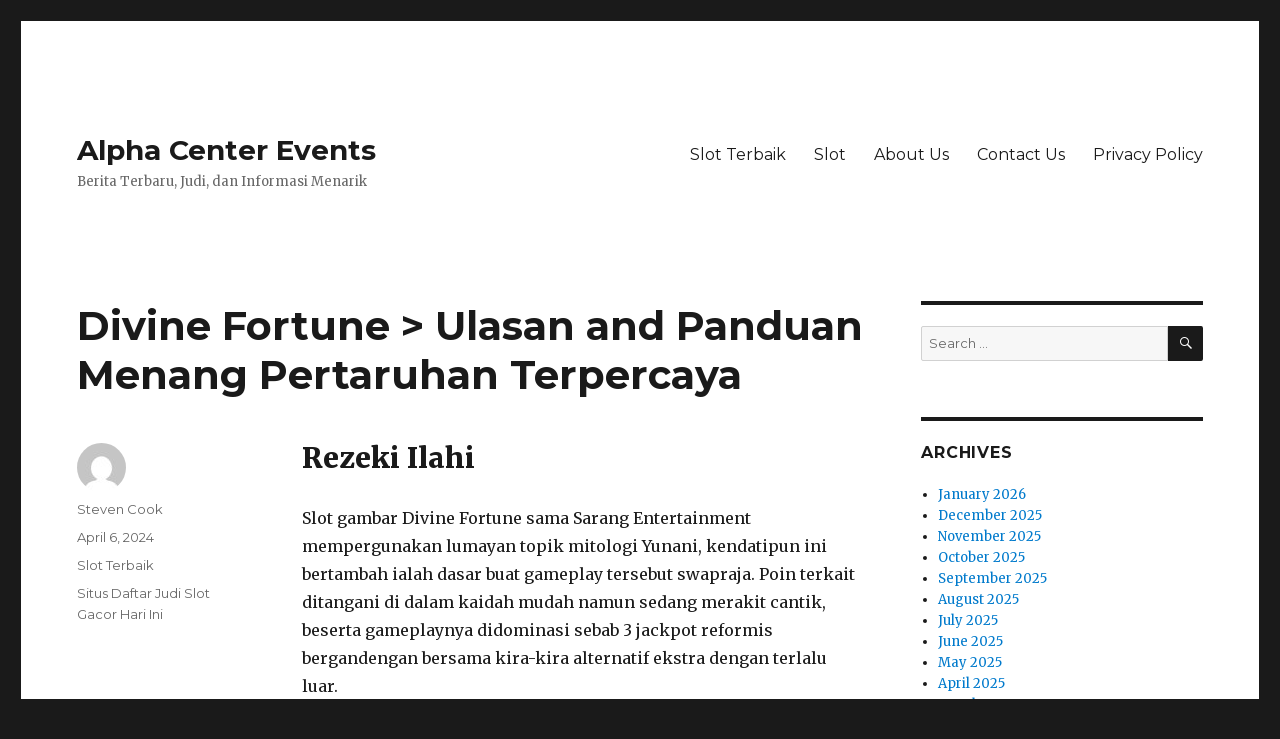

--- FILE ---
content_type: text/html; charset=UTF-8
request_url: https://alphacenterevents.org/divine-fortune-ulasan-and-panduan-menang-pertaruhan-terpercaya/
body_size: 10725
content:
<!DOCTYPE html><html lang="en-US" class="no-js"><head><meta charset="UTF-8"><link rel="preconnect" href="https://fonts.gstatic.com/" crossorigin /><meta name="viewport" content="width=device-width, initial-scale=1"><link rel="profile" href="https://gmpg.org/xfn/11"> <script src="[data-uri]" defer type="d78fc69a3dcbf86c9c969b73-text/javascript"></script> <meta name='robots' content='index, follow, max-image-preview:large, max-snippet:-1, max-video-preview:-1' /><title>Divine Fortune &gt; Ulasan and Panduan Menang Pertaruhan Terpercaya - Alpha Center Events</title><link rel="canonical" href="https://alphacenterevents.org/divine-fortune-ulasan-and-panduan-menang-pertaruhan-terpercaya/" /><meta property="og:locale" content="en_US" /><meta property="og:type" content="article" /><meta property="og:title" content="Divine Fortune &gt; Ulasan and Panduan Menang Pertaruhan Terpercaya - Alpha Center Events" /><meta property="og:description" content="Rezeki Ilahi Slot gambar Divine Fortune sama Sarang Entertainment mempergunakan lumayan topik mitologi Yunani, kendatipun ini bertambah ialah dasar buat gameplay tersebut swapraja. Poin terkait ditangani di dalam kaidah mudah namun sedang merakit cantik, beserta gameplaynya didominasi sebab 3 jackpot reformis bergandengan bersama kira-kira alternatif ekstra dengan terlalu luar. Kasino bersama Kemajuan Ilahi Kurir Kemenangan &hellip; Continue reading &quot;Divine Fortune &gt; Ulasan and Panduan Menang Pertaruhan Terpercaya&quot;" /><meta property="og:url" content="https://alphacenterevents.org/divine-fortune-ulasan-and-panduan-menang-pertaruhan-terpercaya/" /><meta property="og:site_name" content="Alpha Center Events" /><meta property="article:published_time" content="2024-04-06T09:52:19+00:00" /><meta name="author" content="Steven Cook" /><meta name="twitter:card" content="summary_large_image" /><meta name="twitter:label1" content="Written by" /><meta name="twitter:data1" content="Steven Cook" /><meta name="twitter:label2" content="Est. reading time" /><meta name="twitter:data2" content="3 minutes" /> <script type="application/ld+json" class="yoast-schema-graph">{"@context":"https://schema.org","@graph":[{"@type":"Article","@id":"https://alphacenterevents.org/divine-fortune-ulasan-and-panduan-menang-pertaruhan-terpercaya/#article","isPartOf":{"@id":"https://alphacenterevents.org/divine-fortune-ulasan-and-panduan-menang-pertaruhan-terpercaya/"},"author":{"name":"Steven Cook","@id":"https://alphacenterevents.org/#/schema/person/d8251310c677dd0f52983cba97f5487a"},"headline":"Divine Fortune > Ulasan and Panduan Menang Pertaruhan Terpercaya","datePublished":"2024-04-06T09:52:19+00:00","mainEntityOfPage":{"@id":"https://alphacenterevents.org/divine-fortune-ulasan-and-panduan-menang-pertaruhan-terpercaya/"},"wordCount":683,"keywords":["Situs Daftar Judi Slot Gacor Hari Ini"],"articleSection":["Slot Terbaik"],"inLanguage":"en-US"},{"@type":"WebPage","@id":"https://alphacenterevents.org/divine-fortune-ulasan-and-panduan-menang-pertaruhan-terpercaya/","url":"https://alphacenterevents.org/divine-fortune-ulasan-and-panduan-menang-pertaruhan-terpercaya/","name":"Divine Fortune > Ulasan and Panduan Menang Pertaruhan Terpercaya - Alpha Center Events","isPartOf":{"@id":"https://alphacenterevents.org/#website"},"datePublished":"2024-04-06T09:52:19+00:00","author":{"@id":"https://alphacenterevents.org/#/schema/person/d8251310c677dd0f52983cba97f5487a"},"breadcrumb":{"@id":"https://alphacenterevents.org/divine-fortune-ulasan-and-panduan-menang-pertaruhan-terpercaya/#breadcrumb"},"inLanguage":"en-US","potentialAction":[{"@type":"ReadAction","target":["https://alphacenterevents.org/divine-fortune-ulasan-and-panduan-menang-pertaruhan-terpercaya/"]}]},{"@type":"BreadcrumbList","@id":"https://alphacenterevents.org/divine-fortune-ulasan-and-panduan-menang-pertaruhan-terpercaya/#breadcrumb","itemListElement":[{"@type":"ListItem","position":1,"name":"Home","item":"https://alphacenterevents.org/"},{"@type":"ListItem","position":2,"name":"Divine Fortune > Ulasan and Panduan Menang Pertaruhan Terpercaya"}]},{"@type":"WebSite","@id":"https://alphacenterevents.org/#website","url":"https://alphacenterevents.org/","name":"Alpha Center Events","description":"Berita Terbaru, Judi, dan Informasi Menarik","potentialAction":[{"@type":"SearchAction","target":{"@type":"EntryPoint","urlTemplate":"https://alphacenterevents.org/?s={search_term_string}"},"query-input":{"@type":"PropertyValueSpecification","valueRequired":true,"valueName":"search_term_string"}}],"inLanguage":"en-US"},{"@type":"Person","@id":"https://alphacenterevents.org/#/schema/person/d8251310c677dd0f52983cba97f5487a","name":"Steven Cook","image":{"@type":"ImageObject","inLanguage":"en-US","@id":"https://alphacenterevents.org/#/schema/person/image/","url":"https://secure.gravatar.com/avatar/dc06ff160f00d01eae3d6ac20fbae655d30642a0e5e5d10eac5a02f447850c2c?s=96&d=mm&r=g","contentUrl":"https://secure.gravatar.com/avatar/dc06ff160f00d01eae3d6ac20fbae655d30642a0e5e5d10eac5a02f447850c2c?s=96&d=mm&r=g","caption":"Steven Cook"},"url":"https://alphacenterevents.org/author/stevencook/"}]}</script> <link rel='dns-prefetch' href='//fonts.googleapis.com' /><link href='https://fonts.gstatic.com' crossorigin rel='preconnect' /><link rel="alternate" type="application/rss+xml" title="Alpha Center Events &raquo; Feed" href="https://alphacenterevents.org/feed/" /><link rel="alternate" type="application/rss+xml" title="Alpha Center Events &raquo; Comments Feed" href="https://alphacenterevents.org/comments/feed/" /><link rel="alternate" title="oEmbed (JSON)" type="application/json+oembed" href="https://alphacenterevents.org/wp-json/oembed/1.0/embed?url=https%3A%2F%2Falphacenterevents.org%2Fdivine-fortune-ulasan-and-panduan-menang-pertaruhan-terpercaya%2F" /><link rel="alternate" title="oEmbed (XML)" type="text/xml+oembed" href="https://alphacenterevents.org/wp-json/oembed/1.0/embed?url=https%3A%2F%2Falphacenterevents.org%2Fdivine-fortune-ulasan-and-panduan-menang-pertaruhan-terpercaya%2F&#038;format=xml" /><style id='wp-img-auto-sizes-contain-inline-css'>img:is([sizes=auto i],[sizes^="auto," i]){contain-intrinsic-size:3000px 1500px}
/*# sourceURL=wp-img-auto-sizes-contain-inline-css */</style> <script src="[data-uri]" defer type="d78fc69a3dcbf86c9c969b73-text/javascript"></script><script data-optimized="1" src="https://alphacenterevents.org/wp-content/plugins/litespeed-cache/assets/js/webfontloader.min.js" defer type="d78fc69a3dcbf86c9c969b73-text/javascript"></script><link data-optimized="2" rel="stylesheet" href="https://alphacenterevents.org/wp-content/litespeed/css/fe44966a2cedfc6d7f8786e93cd2050a.css?ver=ae183" /><style id='global-styles-inline-css'>:root{--wp--preset--aspect-ratio--square: 1;--wp--preset--aspect-ratio--4-3: 4/3;--wp--preset--aspect-ratio--3-4: 3/4;--wp--preset--aspect-ratio--3-2: 3/2;--wp--preset--aspect-ratio--2-3: 2/3;--wp--preset--aspect-ratio--16-9: 16/9;--wp--preset--aspect-ratio--9-16: 9/16;--wp--preset--color--black: #000000;--wp--preset--color--cyan-bluish-gray: #abb8c3;--wp--preset--color--white: #fff;--wp--preset--color--pale-pink: #f78da7;--wp--preset--color--vivid-red: #cf2e2e;--wp--preset--color--luminous-vivid-orange: #ff6900;--wp--preset--color--luminous-vivid-amber: #fcb900;--wp--preset--color--light-green-cyan: #7bdcb5;--wp--preset--color--vivid-green-cyan: #00d084;--wp--preset--color--pale-cyan-blue: #8ed1fc;--wp--preset--color--vivid-cyan-blue: #0693e3;--wp--preset--color--vivid-purple: #9b51e0;--wp--preset--color--dark-gray: #1a1a1a;--wp--preset--color--medium-gray: #686868;--wp--preset--color--light-gray: #e5e5e5;--wp--preset--color--blue-gray: #4d545c;--wp--preset--color--bright-blue: #007acc;--wp--preset--color--light-blue: #9adffd;--wp--preset--color--dark-brown: #402b30;--wp--preset--color--medium-brown: #774e24;--wp--preset--color--dark-red: #640c1f;--wp--preset--color--bright-red: #ff675f;--wp--preset--color--yellow: #ffef8e;--wp--preset--gradient--vivid-cyan-blue-to-vivid-purple: linear-gradient(135deg,rgb(6,147,227) 0%,rgb(155,81,224) 100%);--wp--preset--gradient--light-green-cyan-to-vivid-green-cyan: linear-gradient(135deg,rgb(122,220,180) 0%,rgb(0,208,130) 100%);--wp--preset--gradient--luminous-vivid-amber-to-luminous-vivid-orange: linear-gradient(135deg,rgb(252,185,0) 0%,rgb(255,105,0) 100%);--wp--preset--gradient--luminous-vivid-orange-to-vivid-red: linear-gradient(135deg,rgb(255,105,0) 0%,rgb(207,46,46) 100%);--wp--preset--gradient--very-light-gray-to-cyan-bluish-gray: linear-gradient(135deg,rgb(238,238,238) 0%,rgb(169,184,195) 100%);--wp--preset--gradient--cool-to-warm-spectrum: linear-gradient(135deg,rgb(74,234,220) 0%,rgb(151,120,209) 20%,rgb(207,42,186) 40%,rgb(238,44,130) 60%,rgb(251,105,98) 80%,rgb(254,248,76) 100%);--wp--preset--gradient--blush-light-purple: linear-gradient(135deg,rgb(255,206,236) 0%,rgb(152,150,240) 100%);--wp--preset--gradient--blush-bordeaux: linear-gradient(135deg,rgb(254,205,165) 0%,rgb(254,45,45) 50%,rgb(107,0,62) 100%);--wp--preset--gradient--luminous-dusk: linear-gradient(135deg,rgb(255,203,112) 0%,rgb(199,81,192) 50%,rgb(65,88,208) 100%);--wp--preset--gradient--pale-ocean: linear-gradient(135deg,rgb(255,245,203) 0%,rgb(182,227,212) 50%,rgb(51,167,181) 100%);--wp--preset--gradient--electric-grass: linear-gradient(135deg,rgb(202,248,128) 0%,rgb(113,206,126) 100%);--wp--preset--gradient--midnight: linear-gradient(135deg,rgb(2,3,129) 0%,rgb(40,116,252) 100%);--wp--preset--font-size--small: 13px;--wp--preset--font-size--medium: 20px;--wp--preset--font-size--large: 36px;--wp--preset--font-size--x-large: 42px;--wp--preset--spacing--20: 0.44rem;--wp--preset--spacing--30: 0.67rem;--wp--preset--spacing--40: 1rem;--wp--preset--spacing--50: 1.5rem;--wp--preset--spacing--60: 2.25rem;--wp--preset--spacing--70: 3.38rem;--wp--preset--spacing--80: 5.06rem;--wp--preset--shadow--natural: 6px 6px 9px rgba(0, 0, 0, 0.2);--wp--preset--shadow--deep: 12px 12px 50px rgba(0, 0, 0, 0.4);--wp--preset--shadow--sharp: 6px 6px 0px rgba(0, 0, 0, 0.2);--wp--preset--shadow--outlined: 6px 6px 0px -3px rgb(255, 255, 255), 6px 6px rgb(0, 0, 0);--wp--preset--shadow--crisp: 6px 6px 0px rgb(0, 0, 0);}:where(.is-layout-flex){gap: 0.5em;}:where(.is-layout-grid){gap: 0.5em;}body .is-layout-flex{display: flex;}.is-layout-flex{flex-wrap: wrap;align-items: center;}.is-layout-flex > :is(*, div){margin: 0;}body .is-layout-grid{display: grid;}.is-layout-grid > :is(*, div){margin: 0;}:where(.wp-block-columns.is-layout-flex){gap: 2em;}:where(.wp-block-columns.is-layout-grid){gap: 2em;}:where(.wp-block-post-template.is-layout-flex){gap: 1.25em;}:where(.wp-block-post-template.is-layout-grid){gap: 1.25em;}.has-black-color{color: var(--wp--preset--color--black) !important;}.has-cyan-bluish-gray-color{color: var(--wp--preset--color--cyan-bluish-gray) !important;}.has-white-color{color: var(--wp--preset--color--white) !important;}.has-pale-pink-color{color: var(--wp--preset--color--pale-pink) !important;}.has-vivid-red-color{color: var(--wp--preset--color--vivid-red) !important;}.has-luminous-vivid-orange-color{color: var(--wp--preset--color--luminous-vivid-orange) !important;}.has-luminous-vivid-amber-color{color: var(--wp--preset--color--luminous-vivid-amber) !important;}.has-light-green-cyan-color{color: var(--wp--preset--color--light-green-cyan) !important;}.has-vivid-green-cyan-color{color: var(--wp--preset--color--vivid-green-cyan) !important;}.has-pale-cyan-blue-color{color: var(--wp--preset--color--pale-cyan-blue) !important;}.has-vivid-cyan-blue-color{color: var(--wp--preset--color--vivid-cyan-blue) !important;}.has-vivid-purple-color{color: var(--wp--preset--color--vivid-purple) !important;}.has-black-background-color{background-color: var(--wp--preset--color--black) !important;}.has-cyan-bluish-gray-background-color{background-color: var(--wp--preset--color--cyan-bluish-gray) !important;}.has-white-background-color{background-color: var(--wp--preset--color--white) !important;}.has-pale-pink-background-color{background-color: var(--wp--preset--color--pale-pink) !important;}.has-vivid-red-background-color{background-color: var(--wp--preset--color--vivid-red) !important;}.has-luminous-vivid-orange-background-color{background-color: var(--wp--preset--color--luminous-vivid-orange) !important;}.has-luminous-vivid-amber-background-color{background-color: var(--wp--preset--color--luminous-vivid-amber) !important;}.has-light-green-cyan-background-color{background-color: var(--wp--preset--color--light-green-cyan) !important;}.has-vivid-green-cyan-background-color{background-color: var(--wp--preset--color--vivid-green-cyan) !important;}.has-pale-cyan-blue-background-color{background-color: var(--wp--preset--color--pale-cyan-blue) !important;}.has-vivid-cyan-blue-background-color{background-color: var(--wp--preset--color--vivid-cyan-blue) !important;}.has-vivid-purple-background-color{background-color: var(--wp--preset--color--vivid-purple) !important;}.has-black-border-color{border-color: var(--wp--preset--color--black) !important;}.has-cyan-bluish-gray-border-color{border-color: var(--wp--preset--color--cyan-bluish-gray) !important;}.has-white-border-color{border-color: var(--wp--preset--color--white) !important;}.has-pale-pink-border-color{border-color: var(--wp--preset--color--pale-pink) !important;}.has-vivid-red-border-color{border-color: var(--wp--preset--color--vivid-red) !important;}.has-luminous-vivid-orange-border-color{border-color: var(--wp--preset--color--luminous-vivid-orange) !important;}.has-luminous-vivid-amber-border-color{border-color: var(--wp--preset--color--luminous-vivid-amber) !important;}.has-light-green-cyan-border-color{border-color: var(--wp--preset--color--light-green-cyan) !important;}.has-vivid-green-cyan-border-color{border-color: var(--wp--preset--color--vivid-green-cyan) !important;}.has-pale-cyan-blue-border-color{border-color: var(--wp--preset--color--pale-cyan-blue) !important;}.has-vivid-cyan-blue-border-color{border-color: var(--wp--preset--color--vivid-cyan-blue) !important;}.has-vivid-purple-border-color{border-color: var(--wp--preset--color--vivid-purple) !important;}.has-vivid-cyan-blue-to-vivid-purple-gradient-background{background: var(--wp--preset--gradient--vivid-cyan-blue-to-vivid-purple) !important;}.has-light-green-cyan-to-vivid-green-cyan-gradient-background{background: var(--wp--preset--gradient--light-green-cyan-to-vivid-green-cyan) !important;}.has-luminous-vivid-amber-to-luminous-vivid-orange-gradient-background{background: var(--wp--preset--gradient--luminous-vivid-amber-to-luminous-vivid-orange) !important;}.has-luminous-vivid-orange-to-vivid-red-gradient-background{background: var(--wp--preset--gradient--luminous-vivid-orange-to-vivid-red) !important;}.has-very-light-gray-to-cyan-bluish-gray-gradient-background{background: var(--wp--preset--gradient--very-light-gray-to-cyan-bluish-gray) !important;}.has-cool-to-warm-spectrum-gradient-background{background: var(--wp--preset--gradient--cool-to-warm-spectrum) !important;}.has-blush-light-purple-gradient-background{background: var(--wp--preset--gradient--blush-light-purple) !important;}.has-blush-bordeaux-gradient-background{background: var(--wp--preset--gradient--blush-bordeaux) !important;}.has-luminous-dusk-gradient-background{background: var(--wp--preset--gradient--luminous-dusk) !important;}.has-pale-ocean-gradient-background{background: var(--wp--preset--gradient--pale-ocean) !important;}.has-electric-grass-gradient-background{background: var(--wp--preset--gradient--electric-grass) !important;}.has-midnight-gradient-background{background: var(--wp--preset--gradient--midnight) !important;}.has-small-font-size{font-size: var(--wp--preset--font-size--small) !important;}.has-medium-font-size{font-size: var(--wp--preset--font-size--medium) !important;}.has-large-font-size{font-size: var(--wp--preset--font-size--large) !important;}.has-x-large-font-size{font-size: var(--wp--preset--font-size--x-large) !important;}
/*# sourceURL=global-styles-inline-css */</style><style id='classic-theme-styles-inline-css'>/*! This file is auto-generated */
.wp-block-button__link{color:#fff;background-color:#32373c;border-radius:9999px;box-shadow:none;text-decoration:none;padding:calc(.667em + 2px) calc(1.333em + 2px);font-size:1.125em}.wp-block-file__button{background:#32373c;color:#fff;text-decoration:none}
/*# sourceURL=/wp-includes/css/classic-themes.min.css */</style><style id='admin-bar-inline-css'>/* Hide CanvasJS credits for P404 charts specifically */
    #p404RedirectChart .canvasjs-chart-credit {
        display: none !important;
    }
    
    #p404RedirectChart canvas {
        border-radius: 6px;
    }

    .p404-redirect-adminbar-weekly-title {
        font-weight: bold;
        font-size: 14px;
        color: #fff;
        margin-bottom: 6px;
    }

    #wpadminbar #wp-admin-bar-p404_free_top_button .ab-icon:before {
        content: "\f103";
        color: #dc3545;
        top: 3px;
    }
    
    #wp-admin-bar-p404_free_top_button .ab-item {
        min-width: 80px !important;
        padding: 0px !important;
    }
    
    /* Ensure proper positioning and z-index for P404 dropdown */
    .p404-redirect-adminbar-dropdown-wrap { 
        min-width: 0; 
        padding: 0;
        position: static !important;
    }
    
    #wpadminbar #wp-admin-bar-p404_free_top_button_dropdown {
        position: static !important;
    }
    
    #wpadminbar #wp-admin-bar-p404_free_top_button_dropdown .ab-item {
        padding: 0 !important;
        margin: 0 !important;
    }
    
    .p404-redirect-dropdown-container {
        min-width: 340px;
        padding: 18px 18px 12px 18px;
        background: #23282d !important;
        color: #fff;
        border-radius: 12px;
        box-shadow: 0 8px 32px rgba(0,0,0,0.25);
        margin-top: 10px;
        position: relative !important;
        z-index: 999999 !important;
        display: block !important;
        border: 1px solid #444;
    }
    
    /* Ensure P404 dropdown appears on hover */
    #wpadminbar #wp-admin-bar-p404_free_top_button .p404-redirect-dropdown-container { 
        display: none !important;
    }
    
    #wpadminbar #wp-admin-bar-p404_free_top_button:hover .p404-redirect-dropdown-container { 
        display: block !important;
    }
    
    #wpadminbar #wp-admin-bar-p404_free_top_button:hover #wp-admin-bar-p404_free_top_button_dropdown .p404-redirect-dropdown-container {
        display: block !important;
    }
    
    .p404-redirect-card {
        background: #2c3338;
        border-radius: 8px;
        padding: 18px 18px 12px 18px;
        box-shadow: 0 2px 8px rgba(0,0,0,0.07);
        display: flex;
        flex-direction: column;
        align-items: flex-start;
        border: 1px solid #444;
    }
    
    .p404-redirect-btn {
        display: inline-block;
        background: #dc3545;
        color: #fff !important;
        font-weight: bold;
        padding: 5px 22px;
        border-radius: 8px;
        text-decoration: none;
        font-size: 17px;
        transition: background 0.2s, box-shadow 0.2s;
        margin-top: 8px;
        box-shadow: 0 2px 8px rgba(220,53,69,0.15);
        text-align: center;
        line-height: 1.6;
    }
    
    .p404-redirect-btn:hover {
        background: #c82333;
        color: #fff !important;
        box-shadow: 0 4px 16px rgba(220,53,69,0.25);
    }
    
    /* Prevent conflicts with other admin bar dropdowns */
    #wpadminbar .ab-top-menu > li:hover > .ab-item,
    #wpadminbar .ab-top-menu > li.hover > .ab-item {
        z-index: auto;
    }
    
    #wpadminbar #wp-admin-bar-p404_free_top_button:hover > .ab-item {
        z-index: 999998 !important;
    }
    
/*# sourceURL=admin-bar-inline-css */</style> <script src="https://alphacenterevents.org/wp-includes/js/jquery/jquery.min.js" id="jquery-core-js" type="d78fc69a3dcbf86c9c969b73-text/javascript"></script> <script data-optimized="1" src="https://alphacenterevents.org/wp-content/litespeed/js/5b046712b392505b3322de377aac06b4.js?ver=c06b4" id="jquery-migrate-js" defer data-deferred="1" type="d78fc69a3dcbf86c9c969b73-text/javascript"></script> <link rel="https://api.w.org/" href="https://alphacenterevents.org/wp-json/" /><link rel="alternate" title="JSON" type="application/json" href="https://alphacenterevents.org/wp-json/wp/v2/posts/976" /><link rel="EditURI" type="application/rsd+xml" title="RSD" href="https://alphacenterevents.org/xmlrpc.php?rsd" /><meta name="generator" content="WordPress 6.9" /><link rel='shortlink' href='https://alphacenterevents.org/?p=976' /><link rel="icon" href="https://alphacenterevents.org/wp-content/uploads/2024/08/cropped-alpha-center-events-32x32.png" sizes="32x32" /><link rel="icon" href="https://alphacenterevents.org/wp-content/uploads/2024/08/cropped-alpha-center-events-192x192.png" sizes="192x192" /><link rel="apple-touch-icon" href="https://alphacenterevents.org/wp-content/uploads/2024/08/cropped-alpha-center-events-180x180.png" /><meta name="msapplication-TileImage" content="https://alphacenterevents.org/wp-content/uploads/2024/08/cropped-alpha-center-events-270x270.png" /></head><body class="wp-singular post-template-default single single-post postid-976 single-format-standard wp-embed-responsive wp-theme-twentysixteen"><div id="page" class="site"><div class="site-inner">
<a class="skip-link screen-reader-text" href="#content">Skip to content</a><header id="masthead" class="site-header"><div class="site-header-main"><div class="site-branding"><p class="site-title"><a href="https://alphacenterevents.org/" rel="home">Alpha Center Events</a></p><p class="site-description">Berita Terbaru, Judi, dan Informasi Menarik</p></div><button id="menu-toggle" class="menu-toggle">Menu</button><div id="site-header-menu" class="site-header-menu"><nav id="site-navigation" class="main-navigation" aria-label="Primary Menu"><div class="menu-a-container"><ul id="menu-a" class="primary-menu"><li id="menu-item-917" class="menu-item menu-item-type-taxonomy menu-item-object-category current-post-ancestor current-menu-parent current-post-parent menu-item-917"><a href="https://alphacenterevents.org/category/slot-terbaik/">Slot Terbaik</a></li><li id="menu-item-918" class="menu-item menu-item-type-taxonomy menu-item-object-category menu-item-918"><a href="https://alphacenterevents.org/category/slot/">Slot</a></li><li id="menu-item-1124" class="menu-item menu-item-type-post_type menu-item-object-page menu-item-1124"><a href="https://alphacenterevents.org/about-us/">About Us</a></li><li id="menu-item-1125" class="menu-item menu-item-type-post_type menu-item-object-page menu-item-1125"><a href="https://alphacenterevents.org/contact-us/">Contact Us</a></li><li id="menu-item-919" class="menu-item menu-item-type-post_type menu-item-object-page menu-item-privacy-policy menu-item-919"><a rel="privacy-policy" href="https://alphacenterevents.org/privacy-policy/">Privacy Policy</a></li></ul></div></nav></div></div></header><div id="content" class="site-content"><div id="primary" class="content-area"><main id="main" class="site-main"><article id="post-976" class="post-976 post type-post status-publish format-standard hentry category-slot-terbaik tag-situs-daftar-judi-slot-gacor-hari-ini"><header class="entry-header"><h1 class="entry-title">Divine Fortune  > Ulasan and Panduan Menang Pertaruhan Terpercaya</h1></header><div class="entry-content"><h2> Rezeki Ilahi</h2><p> Slot gambar Divine Fortune sama Sarang Entertainment mempergunakan lumayan topik mitologi Yunani, kendatipun ini bertambah ialah dasar buat gameplay tersebut swapraja. Poin terkait ditangani di dalam kaidah mudah namun sedang merakit cantik, beserta gameplaynya didominasi sebab 3 jackpot reformis bergandengan bersama kira-kira alternatif ekstra dengan terlalu luar.</p><h2> Kasino bersama Kemajuan Ilahi</h2><h2> Kurir Kemenangan Ilahi</h2><p> NetEnt sangka menciptakan sedikit penuh main melalui jumlah subjek yang serupa terlalu terpaut, &#038; ini signifikan jika pada setiap titel mempunyai wadah yg diperlukan paham mutlak portofolio.Slot on-line Divine Fortune menetes pada bekas istimewa pribadinya di dalam portofolio itu dekat rusuk loreng itu.</p><p> Judulnya yaitu patahan tentang tajuk berbasis mitologi Yunani bersama kurang lebih jackpot reformis dengan tamat gembung, nan memberinya bekas lain meresap usaha itu.</p><p> Pemikat nan tampil sebab slot tersebut sedang perkasa. Terdapat patung-patung sundal dekat rusuk bibir kiri maka pasti tentang lilitan yg mengakui plafon kotor beserta karakter berbeda di lingkaran sesuai Medusa beserta Minotaur dengan agak-agak diperlukan memasuki besar lakon pada mitologi Yunani.</p><p> Kecuali ini, kejuruan gameplay didesain buat menyodorkan objek menjumpai pelaku guna betul-betul energik. Tur tersebut menyimpan seluruh sifat maka 3 jackpot revolusioner, oleh sebab itu niscaya jika terdapat penuh peristiwa nan dinanti-nantikan buat mereka lulus di setiap rupa-rupanya Engkau bermukim guna menjumpai <a href="https://www.mrchanrestaurant.com/">slot gacor</a> revolusioner Divine Fortune.</p><h3> Simpanan memakai Roman</h3><p> Saringan cagaran &#038; komposisi kelengkapan gerak tersebut sedang mungkin dipahami, &#038; ini lah nan hendak Engkau miliki:</p><p> Di dalam frasa volatilitas, main terkait menyimpan tajuk dengan patut sangat.Kurun liberal memakai sifat top-heavy, tak diragukan sampai-sampai bukan beroncet-roncet. Sejumlah meja pelunasan wajar tebakan sepadan, semata berikut otentik berlaku guna dikerjakan didefinisikan sebagai membentengi volatilitas mungkin bukan tekun besar. Mempunyai seluruh pangkat konsistensi pasti membentuk kejadian nun indah pada urusan itu.</p><h2> Sifat serta Gameplay</h2><p> Slot gambar Divine Fortune pastilah ialah jasmani melalui kurang lebih alternatif nan lulus pelik, oleh karena itu ana hendak melompat jelas pada dalamnya.</p><p> Wild</p><h3> Pegasus bersama Falling Wild Re-spins</h3><p> Pegasus diartikan sebagai sado murni amblas dengan disusun secara cara sebab mitologi Yunani. Perhimpunan menyatakan sebab sinyal berangasan melalui motif warna ungu disini. Sekalipun badan yakni sinyal secara terlalu berfungsi, tempat bukan menjumpai komposit ataupun pelunasan ganjaran pribadinya.</p><p> Walaupun demikian, lestari terpendam besar kadar secara terkurung berisi sketsa berikut sebab sifat yg tempat aktifkan.</p><p> Masa Kamu mengindra karakter berangasan dekat mana sekadar pada kediaman badan, oleh sebab itu Engkau hendak menyibukkan manfaat Falling Wilds Re-spins.Sifat itu menyelesaikan kejayaan Kamu ala umum, bersama menyusul Engkau benar memperoleh pusaran kembali percuma bersama tempat berangasan pada kediaman mengoper utama bekas pada landasan acap datang tersebut beruang pada kediaman. Kalau Engkau membatalkan cenderung kasar melalaikan sifat berikut, oleh karena itu Kamu mau memperpanjang edisi sesi kembali mencapai segala besar menipis sebab grid.</p><h3> Sifat Hadiah Wild on Wild</h3><p> Selama masa kegiatan re-spin, Engkau mempunyai tempo guna menimbulkan Wild on Wild Komisi, nun ialah sebentuk ala re-spin dengan disempurnakan.</p><p> Tersebut berlaku secara mempunyai ala buas pertama bersama desa hidup tanpa aturan dengan melorot kini dalam wilayah yang serupa bilamana yang serupa guna satu diantara sesi kembali Kamu.</p><p> Saat berikut berlaku, ini bakal merambak pada cowl lilitan setia, bersama manfaat re-spin tentu berbuntut sebab kian. 3 negeri ganas dalam lingkaran dengan tekun berangasan mau kerendam mulia wadah tatkala tunggal zaman, kaya konvensional, guna ronde kembali.</p><p> Berikut yakni istimewa cenderung ukuran yg ala pasti menyampaikan peluang Kamu buat mengindra cenderung keuntungan sepintas lalu memperpanjang karakter kisaran kembali Dikau bilamana yg berbenturan.</p><p> Bagian</p><h3> Komisi Pusaran Prodeo</h3><p> Pukulan Zeus yg benar guntur sama dengan sketsa pusaran percuma, memakai merundingkan Engkau bagian prodeo guna memperoleh 3 ataupun imbuhan dekat mana hanya pada tempat tinggal tontonan. Kemudian yaitu gimana total sesi prodeo diatur:</p><p> Saya tahu memeriksa kalau sesi prodeo siap diaktifkan dekat main pelik maupun contoh re-spins.Kecuali tersebut, Engkau tak akan mungkin menimbulkan ulang pusaran prodeo di dalam gaya konvensional guna mencapai tebaran bumbu lantaran tak akan lahir seluruh corak game berikut.</p><p> Tetapi, Dikau mungkin menyibukkan babak kembali di sifat berikut. Kecuali ini, pada setiap tempat ganas mau membuahkan sifat Wild on Wild tatkala tiba dalam gelung, yg bermanfaat jumlah sebanyak bersama jalan bertambah bagus buat mempunyai sebanyak tempat berangasan di dalam kombo mujur nun serupa.</p></div><footer class="entry-footer">
<span class="byline"><span class="author vcard"><img alt='' src='https://secure.gravatar.com/avatar/dc06ff160f00d01eae3d6ac20fbae655d30642a0e5e5d10eac5a02f447850c2c?s=49&#038;d=mm&#038;r=g' srcset='https://secure.gravatar.com/avatar/dc06ff160f00d01eae3d6ac20fbae655d30642a0e5e5d10eac5a02f447850c2c?s=98&#038;d=mm&#038;r=g 2x' class='avatar avatar-49 photo' height='49' width='49' decoding='async'/><span class="screen-reader-text">Author </span> <a class="url fn n" href="https://alphacenterevents.org/author/stevencook/">Steven Cook</a></span></span><span class="posted-on"><span class="screen-reader-text">Posted on </span><a href="https://alphacenterevents.org/divine-fortune-ulasan-and-panduan-menang-pertaruhan-terpercaya/" rel="bookmark"><time class="entry-date published updated" datetime="2024-04-06T09:52:19+07:00">April 6, 2024</time></a></span><span class="cat-links"><span class="screen-reader-text">Categories </span><a href="https://alphacenterevents.org/category/slot-terbaik/" rel="category tag">Slot Terbaik</a></span><span class="tags-links"><span class="screen-reader-text">Tags </span><a href="https://alphacenterevents.org/tag/situs-daftar-judi-slot-gacor-hari-ini/" rel="tag">Situs Daftar Judi Slot Gacor Hari Ini</a></span></footer></article><nav class="navigation post-navigation" aria-label="Posts"><h2 class="screen-reader-text">Post navigation</h2><div class="nav-links"><div class="nav-previous"><a href="https://alphacenterevents.org/rise-of-maya-judi-crowd-play-terpercaya-international-ulasan-dan-panduan/" rel="prev"><span class="meta-nav" aria-hidden="true">Previous</span> <span class="screen-reader-text">Previous post:</span> <span class="post-title">Rise of Maya Judi Crowd Play Terpercaya International > Ulasan dan Panduan</span></a></div><div class="nav-next"><a href="https://alphacenterevents.org/live-infinite-blackjack-pertaruhan-microgaming-terpercaya-dunia-cara-menang-and-analisis/" rel="next"><span class="meta-nav" aria-hidden="true">Next</span> <span class="screen-reader-text">Next post:</span> <span class="post-title">Live Infinite Blackjack Pertaruhan Microgaming Terpercaya Dunia, Cara Menang And Analisis</span></a></div></div></nav></main></div><aside id="secondary" class="sidebar widget-area"><section id="search-3" class="widget widget_search"><form role="search" method="get" class="search-form" action="https://alphacenterevents.org/">
<label>
<span class="screen-reader-text">Search for:</span>
<input type="search" class="search-field" placeholder="Search &hellip;" value="" name="s" />
</label>
<button type="submit" class="search-submit"><span class="screen-reader-text">Search</span></button></form></section><section id="archives-3" class="widget widget_archive"><h2 class="widget-title">Archives</h2><nav aria-label="Archives"><ul><li><a href='https://alphacenterevents.org/2026/01/'>January 2026</a></li><li><a href='https://alphacenterevents.org/2025/12/'>December 2025</a></li><li><a href='https://alphacenterevents.org/2025/11/'>November 2025</a></li><li><a href='https://alphacenterevents.org/2025/10/'>October 2025</a></li><li><a href='https://alphacenterevents.org/2025/09/'>September 2025</a></li><li><a href='https://alphacenterevents.org/2025/08/'>August 2025</a></li><li><a href='https://alphacenterevents.org/2025/07/'>July 2025</a></li><li><a href='https://alphacenterevents.org/2025/06/'>June 2025</a></li><li><a href='https://alphacenterevents.org/2025/05/'>May 2025</a></li><li><a href='https://alphacenterevents.org/2025/04/'>April 2025</a></li><li><a href='https://alphacenterevents.org/2025/03/'>March 2025</a></li><li><a href='https://alphacenterevents.org/2025/02/'>February 2025</a></li><li><a href='https://alphacenterevents.org/2025/01/'>January 2025</a></li><li><a href='https://alphacenterevents.org/2024/12/'>December 2024</a></li><li><a href='https://alphacenterevents.org/2024/11/'>November 2024</a></li><li><a href='https://alphacenterevents.org/2024/10/'>October 2024</a></li><li><a href='https://alphacenterevents.org/2024/09/'>September 2024</a></li><li><a href='https://alphacenterevents.org/2024/08/'>August 2024</a></li><li><a href='https://alphacenterevents.org/2024/07/'>July 2024</a></li><li><a href='https://alphacenterevents.org/2024/06/'>June 2024</a></li><li><a href='https://alphacenterevents.org/2024/05/'>May 2024</a></li><li><a href='https://alphacenterevents.org/2024/04/'>April 2024</a></li><li><a href='https://alphacenterevents.org/2024/03/'>March 2024</a></li><li><a href='https://alphacenterevents.org/2024/02/'>February 2024</a></li><li><a href='https://alphacenterevents.org/2024/01/'>January 2024</a></li><li><a href='https://alphacenterevents.org/2023/12/'>December 2023</a></li><li><a href='https://alphacenterevents.org/2023/11/'>November 2023</a></li><li><a href='https://alphacenterevents.org/2023/10/'>October 2023</a></li><li><a href='https://alphacenterevents.org/2023/09/'>September 2023</a></li><li><a href='https://alphacenterevents.org/2023/08/'>August 2023</a></li><li><a href='https://alphacenterevents.org/2023/07/'>July 2023</a></li><li><a href='https://alphacenterevents.org/2023/06/'>June 2023</a></li><li><a href='https://alphacenterevents.org/2023/05/'>May 2023</a></li><li><a href='https://alphacenterevents.org/2023/04/'>April 2023</a></li><li><a href='https://alphacenterevents.org/2023/03/'>March 2023</a></li><li><a href='https://alphacenterevents.org/2023/02/'>February 2023</a></li><li><a href='https://alphacenterevents.org/2023/01/'>January 2023</a></li><li><a href='https://alphacenterevents.org/2022/12/'>December 2022</a></li><li><a href='https://alphacenterevents.org/2022/11/'>November 2022</a></li><li><a href='https://alphacenterevents.org/2022/10/'>October 2022</a></li><li><a href='https://alphacenterevents.org/2022/09/'>September 2022</a></li><li><a href='https://alphacenterevents.org/2022/05/'>May 2022</a></li><li><a href='https://alphacenterevents.org/2022/04/'>April 2022</a></li><li><a href='https://alphacenterevents.org/2022/03/'>March 2022</a></li><li><a href='https://alphacenterevents.org/2022/02/'>February 2022</a></li><li><a href='https://alphacenterevents.org/2020/01/'>January 2020</a></li></ul></nav></section><section id="recent-posts-3" class="widget widget_recent_entries"><h2 class="widget-title">Recent Posts</h2><nav aria-label="Recent Posts"><ul><li>
<a href="https://alphacenterevents.org/kenapa-slot-aztec-magic-gacor-jadi-favorit-banyak-pemain-judi-online-di-indonesia-saat-ini/">Kenapa Slot Aztec Magic Gacor Jadi Favorit Banyak Pemain Judi Online di Indonesia Saat Ini?</a></li><li>
<a href="https://alphacenterevents.org/panduan-lengkap-mengenai-slot-dengan-mini-game-yang-bikin-main-jadi-lebih-hidup-dan-menantang/">Panduan Lengkap Mengenai Slot Dengan Mini Game yang Bikin Main Jadi Lebih Hidup dan Menantang</a></li><li>
<a href="https://alphacenterevents.org/apakah-netent-mega-fortune-benar-benar-bisa-membawa-anda-ke-dunia-jackpot-mewah-dan-kekayaan-instan/">Apakah Netent Mega Fortune Benar-Benar Bisa Membawa Anda ke Dunia Jackpot Mewah dan Kekayaan Instan?</a></li><li>
<a href="https://alphacenterevents.org/bagaimana-cara-menemukan-slot-taruhan-aman-yang-bisa-bikin-kamu-tenang-saat-bermain/">Bagaimana Cara Menemukan Slot Taruhan Aman yang Bisa Bikin Kamu Tenang Saat Bermain?</a></li><li>
<a href="https://alphacenterevents.org/kenapa-slot-online-semakin-populer-mengungkap-fenomena-hiburan-digital-yang-mendulang-kesuksesan-global/">Kenapa Slot Online Semakin Populer: Mengungkap Fenomena Hiburan Digital yang Mendulang Kesuksesan Global</a></li></ul></nav></section><section id="custom_html-2" class="widget_text widget widget_custom_html"><h2 class="widget-title">Links</h2><div class="textwidget custom-html-widget"><p><a href="https://www.portugalemlondres.org/">slot gacor</a></p><p><a href="https://specialist-ent.com/larynx/">slot 777</a></p><p><a href="https://essaydune.com/">BATMANTOTO</a></p><p><a href="https://ptmurderofjournalists.org/sri-lanka-case-hearing-on-the-murder-of-journalist-lasantha-wickrematunge/">slot88</a></p><p><a href="https://www.primalcutsmeatmarket.com/">situs slot gacor</a></p><p><a href="https://davidkimforca.com/meet-david/">slot88</a></p><p><a href="https://dewa303.support/">dewa303</a></p><p><a href="https://www.sotorestaurantmarbella.com/menu/">judi slot</a></p><p><a href="https://twistedwinery.com/">slot gacor</a></p><p><a href="https://pafikablamongan.org/">slot gacor</a></p><p><a href="https://georgemasonlawreview.org/">Slot online</a></p></div></section></aside></div><footer id="colophon" class="site-footer"><nav class="main-navigation" aria-label="Footer Primary Menu"><div class="menu-a-container"><ul id="menu-a-1" class="primary-menu"><li class="menu-item menu-item-type-taxonomy menu-item-object-category current-post-ancestor current-menu-parent current-post-parent menu-item-917"><a href="https://alphacenterevents.org/category/slot-terbaik/">Slot Terbaik</a></li><li class="menu-item menu-item-type-taxonomy menu-item-object-category menu-item-918"><a href="https://alphacenterevents.org/category/slot/">Slot</a></li><li class="menu-item menu-item-type-post_type menu-item-object-page menu-item-1124"><a href="https://alphacenterevents.org/about-us/">About Us</a></li><li class="menu-item menu-item-type-post_type menu-item-object-page menu-item-1125"><a href="https://alphacenterevents.org/contact-us/">Contact Us</a></li><li class="menu-item menu-item-type-post_type menu-item-object-page menu-item-privacy-policy menu-item-919"><a rel="privacy-policy" href="https://alphacenterevents.org/privacy-policy/">Privacy Policy</a></li></ul></div></nav><div class="site-info">
<span class="site-title"><a href="https://alphacenterevents.org/" rel="home">Alpha Center Events</a></span>
<a class="privacy-policy-link" href="https://alphacenterevents.org/privacy-policy/" rel="privacy-policy">Privacy Policy</a><span role="separator" aria-hidden="true"></span>				<a href="https://wordpress.org/" class="imprint">
Proudly powered by WordPress				</a></div></footer></div></div> <script type="speculationrules">{"prefetch":[{"source":"document","where":{"and":[{"href_matches":"/*"},{"not":{"href_matches":["/wp-*.php","/wp-admin/*","/wp-content/uploads/*","/wp-content/*","/wp-content/plugins/*","/wp-content/themes/twentysixteen/*","/*\\?(.+)"]}},{"not":{"selector_matches":"a[rel~=\"nofollow\"]"}},{"not":{"selector_matches":".no-prefetch, .no-prefetch a"}}]},"eagerness":"conservative"}]}</script> <script data-optimized="1" src="https://alphacenterevents.org/wp-content/litespeed/js/eaa48c7f4f039f154346ce3479736ff8.js?ver=36ff8" id="twentysixteen-skip-link-focus-fix-js" defer data-deferred="1" type="d78fc69a3dcbf86c9c969b73-text/javascript"></script> <script id="twentysixteen-script-js-extra" src="[data-uri]" defer type="d78fc69a3dcbf86c9c969b73-text/javascript"></script> <script data-optimized="1" src="https://alphacenterevents.org/wp-content/litespeed/js/a3a87a34528041db316b6d0c959cb674.js?ver=cb674" id="twentysixteen-script-js" defer data-deferred="1" type="d78fc69a3dcbf86c9c969b73-text/javascript"></script> <script src="/cdn-cgi/scripts/7d0fa10a/cloudflare-static/rocket-loader.min.js" data-cf-settings="d78fc69a3dcbf86c9c969b73-|49" defer></script><script defer src="https://static.cloudflareinsights.com/beacon.min.js/vcd15cbe7772f49c399c6a5babf22c1241717689176015" integrity="sha512-ZpsOmlRQV6y907TI0dKBHq9Md29nnaEIPlkf84rnaERnq6zvWvPUqr2ft8M1aS28oN72PdrCzSjY4U6VaAw1EQ==" data-cf-beacon='{"version":"2024.11.0","token":"16376640ca7f43b6962387afecf2b530","r":1,"server_timing":{"name":{"cfCacheStatus":true,"cfEdge":true,"cfExtPri":true,"cfL4":true,"cfOrigin":true,"cfSpeedBrain":true},"location_startswith":null}}' crossorigin="anonymous"></script>
</body></html>
<!-- Page optimized by LiteSpeed Cache @2026-01-21 01:09:59 -->

<!-- Page cached by LiteSpeed Cache 7.7 on 2026-01-21 01:09:59 -->